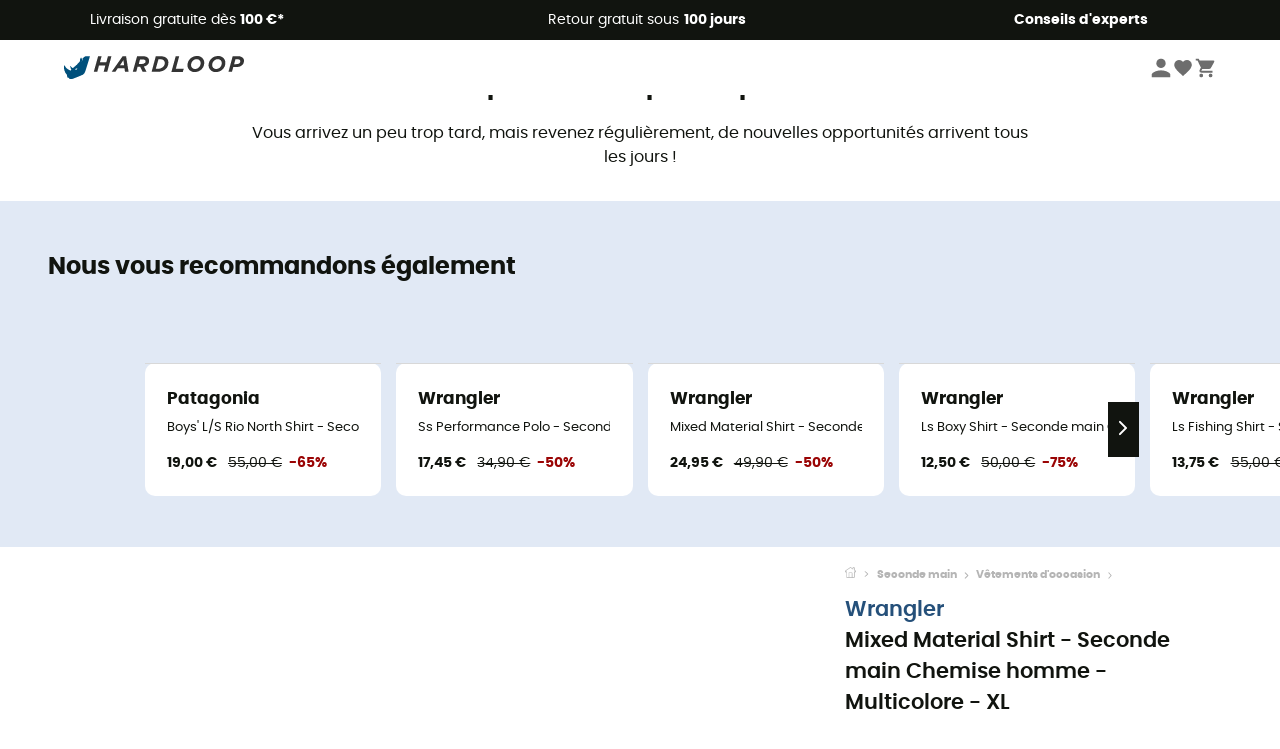

--- FILE ---
content_type: image/svg+xml
request_url: https://img.hardloop.com/image/upload/v1670494160/Strapi/pinterest_6d5cacfb8e.svg
body_size: 178
content:
<?xml version="1.0" encoding="UTF-8"?><svg id="Calque_1" xmlns="http://www.w3.org/2000/svg" viewBox="0 0 30 30"><defs><style>.cls-1{fill:#33322d;fill-rule:evenodd;}</style></defs><path class="cls-1" d="M13.86,18.74s-.03,.1-.04,.14c-.66,2.59-.73,3.16-1.41,4.36-.32,.57-.69,1.11-1.09,1.63-.05,.06-.09,.13-.18,.12-.1-.02-.11-.11-.12-.19-.11-.79-.17-1.57-.14-2.37,.03-1.03,.16-1.39,1.5-7,.02-.09,0-.16-.03-.23-.32-.86-.38-1.73-.1-2.62,.6-1.91,2.77-2.06,3.15-.48,.23,.98-.38,2.25-.86,4.14-.39,1.56,1.44,2.66,3.01,1.53,1.44-1.05,2.01-3.56,1.9-5.34-.21-3.55-4.1-4.32-6.57-3.17-2.83,1.31-3.48,4.82-2.2,6.42,.16,.2,.29,.33,.23,.54l-.24,.96c-.07,.24-.27,.32-.51,.23-.47-.19-.86-.49-1.18-.89-1.09-1.34-1.4-4,.04-6.26,1.59-2.49,4.55-3.5,7.25-3.2,3.23,.37,5.27,2.57,5.65,5.07,.17,1.14,.05,3.95-1.55,5.93-1.84,2.28-4.82,2.43-6.2,1.03-.11-.11-.19-.23-.29-.36h-.02Z"/></svg>